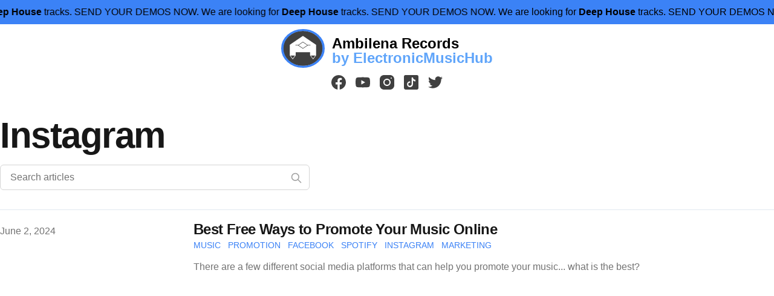

--- FILE ---
content_type: text/html
request_url: https://ambilena.com/tags/instagram
body_size: 9959
content:
<!DOCTYPE html><html lang="en" class="scroll-smooth"><head><meta charSet="utf-8"/><script type="89728721d07dfddeb72457e9-text/javascript">!function(){try {var d=document.documentElement.classList;d.remove('light','dark');var e=localStorage.getItem('theme');d.add('light');if("system"===e||(!e&&false)){var t="(prefers-color-scheme: dark)",m=window.matchMedia(t);m.media!==t||m.matches?d.add('dark'):d.add('light')}else if(e) d.add(e)}catch(e){}}()</script><meta content="width=device-width, initial-scale=1" name="viewport"/><title>instagram - ElectronicMusicHub</title><meta name="robots" content="follow, index"/><meta name="description" content="instagram tags - ElectronicMusicHub"/><meta property="og:url" content="https://ambilena.com/tags/instagram"/><meta property="og:type" content="website"/><meta property="og:site_name" content="Deep House Label - Ambilena Records"/><meta property="og:description" content="instagram tags - ElectronicMusicHub"/><meta property="og:title" content="instagram - ElectronicMusicHub"/><meta property="og:image" content="https://ambilena.com/static/images/ambilena-social-banner.png"/><meta name="twitter:card" content="summary_large_image"/><meta name="twitter:site" content="https://twitter.com/electrohubhq"/><meta name="twitter:title" content="instagram - ElectronicMusicHub"/><meta name="twitter:description" content="instagram tags - ElectronicMusicHub"/><meta name="twitter:image" content="https://ambilena.com/static/images/ambilena-social-banner.png"/><link rel="alternate" type="application/rss+xml" title="instagram tags - ElectronicMusicHub - RSS feed" href="https://ambilena.com/tags/instagram/feed.xml"/><meta name="next-head-count" content="18"/><link rel="apple-touch-icon" sizes="76x76" href="/static/favicons/apple-touch-icon.png"/><link rel="icon" type="image/png" sizes="32x32" href="/static/favicons/favicon-32x32.png"/><link rel="icon" type="image/png" sizes="16x16" href="/static/favicons/favicon-16x16.png"/><link rel="manifest" href="/static/favicons/site.webmanifest"/><link rel="mask-icon" href="/static/favicons/safari-pinned-tab.svg" color="#5bbad5"/><meta name="msapplication-TileColor" content="#000000"/><meta name="theme-color" content="#000000"/><link rel="alternate" type="application/rss+xml" href="/feed.xml"/><link rel="preconnect" href="https://fonts.gstatic.com" crossorigin="anonymous"/><script async="" src="https://pagead2.googlesyndication.com/pagead/js/adsbygoogle.js?client=ca-pub-3903623212264566" crossorigin="anonymous" type="89728721d07dfddeb72457e9-text/javascript"></script><link rel="preconnect" href="https://fonts.gstatic.com" crossorigin /><link rel="preload" href="/_next/static/css/44b9df199bf19c51.css" as="style"/><link rel="stylesheet" href="/_next/static/css/44b9df199bf19c51.css" data-n-g=""/><noscript data-n-css=""></noscript><script defer="" nomodule="" src="/_next/static/chunks/polyfills-5cd94c89d3acac5f.js" type="89728721d07dfddeb72457e9-text/javascript"></script><script defer="" src="/_next/static/chunks/740.46f08a2ecd92287e.js" type="89728721d07dfddeb72457e9-text/javascript"></script><script src="/_next/static/chunks/webpack-6d1e8deab5e7ec25.js" defer="" type="89728721d07dfddeb72457e9-text/javascript"></script><script src="/_next/static/chunks/main-5c64c4989161fc43.js" defer="" type="89728721d07dfddeb72457e9-text/javascript"></script><script src="/_next/static/chunks/pages/_app-7543f2e8466d40fc.js" defer="" type="89728721d07dfddeb72457e9-text/javascript"></script><script src="/_next/static/chunks/664-16cdd2246c6f85b6.js" defer="" type="89728721d07dfddeb72457e9-text/javascript"></script><script src="/_next/static/chunks/219-d923b4060a2bcb10.js" defer="" type="89728721d07dfddeb72457e9-text/javascript"></script><script src="/_next/static/chunks/pages/tags/%5Btag%5D-e9dbd66f16cc675b.js" defer="" type="89728721d07dfddeb72457e9-text/javascript"></script><script src="/_next/static/FCd80csVkrQyiAhFRRGPG/_buildManifest.js" defer="" type="89728721d07dfddeb72457e9-text/javascript"></script><script src="/_next/static/FCd80csVkrQyiAhFRRGPG/_ssgManifest.js" defer="" type="89728721d07dfddeb72457e9-text/javascript"></script><script src="/_next/static/FCd80csVkrQyiAhFRRGPG/_middlewareManifest.js" defer="" type="89728721d07dfddeb72457e9-text/javascript"></script><style data-href="https://fonts.googleapis.com/css2?family=Inter:wght@400;600;700&display=swap">@font-face{font-family:'Inter';font-style:normal;font-weight:400;font-display:swap;src:url(https://fonts.gstatic.com/s/inter/v13/UcCO3FwrK3iLTeHuS_fvQtMwCp50KnMw2boKoduKmMEVuLyfMZs.woff) format('woff')}@font-face{font-family:'Inter';font-style:normal;font-weight:600;font-display:swap;src:url(https://fonts.gstatic.com/s/inter/v13/UcCO3FwrK3iLTeHuS_fvQtMwCp50KnMw2boKoduKmMEVuGKYMZs.woff) format('woff')}@font-face{font-family:'Inter';font-style:normal;font-weight:700;font-display:swap;src:url(https://fonts.gstatic.com/s/inter/v13/UcCO3FwrK3iLTeHuS_fvQtMwCp50KnMw2boKoduKmMEVuFuYMZs.woff) format('woff')}@font-face{font-family:'Inter';font-style:normal;font-weight:400;font-display:swap;src:url(https://fonts.gstatic.com/s/inter/v13/UcC73FwrK3iLTeHuS_fvQtMwCp50KnMa2JL7W0Q5n-wU.woff2) format('woff2');unicode-range:U+0460-052F,U+1C80-1C88,U+20B4,U+2DE0-2DFF,U+A640-A69F,U+FE2E-FE2F}@font-face{font-family:'Inter';font-style:normal;font-weight:400;font-display:swap;src:url(https://fonts.gstatic.com/s/inter/v13/UcC73FwrK3iLTeHuS_fvQtMwCp50KnMa0ZL7W0Q5n-wU.woff2) format('woff2');unicode-range:U+0301,U+0400-045F,U+0490-0491,U+04B0-04B1,U+2116}@font-face{font-family:'Inter';font-style:normal;font-weight:400;font-display:swap;src:url(https://fonts.gstatic.com/s/inter/v13/UcC73FwrK3iLTeHuS_fvQtMwCp50KnMa2ZL7W0Q5n-wU.woff2) format('woff2');unicode-range:U+1F00-1FFF}@font-face{font-family:'Inter';font-style:normal;font-weight:400;font-display:swap;src:url(https://fonts.gstatic.com/s/inter/v13/UcC73FwrK3iLTeHuS_fvQtMwCp50KnMa1pL7W0Q5n-wU.woff2) format('woff2');unicode-range:U+0370-0377,U+037A-037F,U+0384-038A,U+038C,U+038E-03A1,U+03A3-03FF}@font-face{font-family:'Inter';font-style:normal;font-weight:400;font-display:swap;src:url(https://fonts.gstatic.com/s/inter/v13/UcC73FwrK3iLTeHuS_fvQtMwCp50KnMa2pL7W0Q5n-wU.woff2) format('woff2');unicode-range:U+0102-0103,U+0110-0111,U+0128-0129,U+0168-0169,U+01A0-01A1,U+01AF-01B0,U+0300-0301,U+0303-0304,U+0308-0309,U+0323,U+0329,U+1EA0-1EF9,U+20AB}@font-face{font-family:'Inter';font-style:normal;font-weight:400;font-display:swap;src:url(https://fonts.gstatic.com/s/inter/v13/UcC73FwrK3iLTeHuS_fvQtMwCp50KnMa25L7W0Q5n-wU.woff2) format('woff2');unicode-range:U+0100-02AF,U+0304,U+0308,U+0329,U+1E00-1E9F,U+1EF2-1EFF,U+2020,U+20A0-20AB,U+20AD-20C0,U+2113,U+2C60-2C7F,U+A720-A7FF}@font-face{font-family:'Inter';font-style:normal;font-weight:400;font-display:swap;src:url(https://fonts.gstatic.com/s/inter/v13/UcC73FwrK3iLTeHuS_fvQtMwCp50KnMa1ZL7W0Q5nw.woff2) format('woff2');unicode-range:U+0000-00FF,U+0131,U+0152-0153,U+02BB-02BC,U+02C6,U+02DA,U+02DC,U+0304,U+0308,U+0329,U+2000-206F,U+2074,U+20AC,U+2122,U+2191,U+2193,U+2212,U+2215,U+FEFF,U+FFFD}@font-face{font-family:'Inter';font-style:normal;font-weight:600;font-display:swap;src:url(https://fonts.gstatic.com/s/inter/v13/UcC73FwrK3iLTeHuS_fvQtMwCp50KnMa2JL7W0Q5n-wU.woff2) format('woff2');unicode-range:U+0460-052F,U+1C80-1C88,U+20B4,U+2DE0-2DFF,U+A640-A69F,U+FE2E-FE2F}@font-face{font-family:'Inter';font-style:normal;font-weight:600;font-display:swap;src:url(https://fonts.gstatic.com/s/inter/v13/UcC73FwrK3iLTeHuS_fvQtMwCp50KnMa0ZL7W0Q5n-wU.woff2) format('woff2');unicode-range:U+0301,U+0400-045F,U+0490-0491,U+04B0-04B1,U+2116}@font-face{font-family:'Inter';font-style:normal;font-weight:600;font-display:swap;src:url(https://fonts.gstatic.com/s/inter/v13/UcC73FwrK3iLTeHuS_fvQtMwCp50KnMa2ZL7W0Q5n-wU.woff2) format('woff2');unicode-range:U+1F00-1FFF}@font-face{font-family:'Inter';font-style:normal;font-weight:600;font-display:swap;src:url(https://fonts.gstatic.com/s/inter/v13/UcC73FwrK3iLTeHuS_fvQtMwCp50KnMa1pL7W0Q5n-wU.woff2) format('woff2');unicode-range:U+0370-0377,U+037A-037F,U+0384-038A,U+038C,U+038E-03A1,U+03A3-03FF}@font-face{font-family:'Inter';font-style:normal;font-weight:600;font-display:swap;src:url(https://fonts.gstatic.com/s/inter/v13/UcC73FwrK3iLTeHuS_fvQtMwCp50KnMa2pL7W0Q5n-wU.woff2) format('woff2');unicode-range:U+0102-0103,U+0110-0111,U+0128-0129,U+0168-0169,U+01A0-01A1,U+01AF-01B0,U+0300-0301,U+0303-0304,U+0308-0309,U+0323,U+0329,U+1EA0-1EF9,U+20AB}@font-face{font-family:'Inter';font-style:normal;font-weight:600;font-display:swap;src:url(https://fonts.gstatic.com/s/inter/v13/UcC73FwrK3iLTeHuS_fvQtMwCp50KnMa25L7W0Q5n-wU.woff2) format('woff2');unicode-range:U+0100-02AF,U+0304,U+0308,U+0329,U+1E00-1E9F,U+1EF2-1EFF,U+2020,U+20A0-20AB,U+20AD-20C0,U+2113,U+2C60-2C7F,U+A720-A7FF}@font-face{font-family:'Inter';font-style:normal;font-weight:600;font-display:swap;src:url(https://fonts.gstatic.com/s/inter/v13/UcC73FwrK3iLTeHuS_fvQtMwCp50KnMa1ZL7W0Q5nw.woff2) format('woff2');unicode-range:U+0000-00FF,U+0131,U+0152-0153,U+02BB-02BC,U+02C6,U+02DA,U+02DC,U+0304,U+0308,U+0329,U+2000-206F,U+2074,U+20AC,U+2122,U+2191,U+2193,U+2212,U+2215,U+FEFF,U+FFFD}@font-face{font-family:'Inter';font-style:normal;font-weight:700;font-display:swap;src:url(https://fonts.gstatic.com/s/inter/v13/UcC73FwrK3iLTeHuS_fvQtMwCp50KnMa2JL7W0Q5n-wU.woff2) format('woff2');unicode-range:U+0460-052F,U+1C80-1C88,U+20B4,U+2DE0-2DFF,U+A640-A69F,U+FE2E-FE2F}@font-face{font-family:'Inter';font-style:normal;font-weight:700;font-display:swap;src:url(https://fonts.gstatic.com/s/inter/v13/UcC73FwrK3iLTeHuS_fvQtMwCp50KnMa0ZL7W0Q5n-wU.woff2) format('woff2');unicode-range:U+0301,U+0400-045F,U+0490-0491,U+04B0-04B1,U+2116}@font-face{font-family:'Inter';font-style:normal;font-weight:700;font-display:swap;src:url(https://fonts.gstatic.com/s/inter/v13/UcC73FwrK3iLTeHuS_fvQtMwCp50KnMa2ZL7W0Q5n-wU.woff2) format('woff2');unicode-range:U+1F00-1FFF}@font-face{font-family:'Inter';font-style:normal;font-weight:700;font-display:swap;src:url(https://fonts.gstatic.com/s/inter/v13/UcC73FwrK3iLTeHuS_fvQtMwCp50KnMa1pL7W0Q5n-wU.woff2) format('woff2');unicode-range:U+0370-0377,U+037A-037F,U+0384-038A,U+038C,U+038E-03A1,U+03A3-03FF}@font-face{font-family:'Inter';font-style:normal;font-weight:700;font-display:swap;src:url(https://fonts.gstatic.com/s/inter/v13/UcC73FwrK3iLTeHuS_fvQtMwCp50KnMa2pL7W0Q5n-wU.woff2) format('woff2');unicode-range:U+0102-0103,U+0110-0111,U+0128-0129,U+0168-0169,U+01A0-01A1,U+01AF-01B0,U+0300-0301,U+0303-0304,U+0308-0309,U+0323,U+0329,U+1EA0-1EF9,U+20AB}@font-face{font-family:'Inter';font-style:normal;font-weight:700;font-display:swap;src:url(https://fonts.gstatic.com/s/inter/v13/UcC73FwrK3iLTeHuS_fvQtMwCp50KnMa25L7W0Q5n-wU.woff2) format('woff2');unicode-range:U+0100-02AF,U+0304,U+0308,U+0329,U+1E00-1E9F,U+1EF2-1EFF,U+2020,U+20A0-20AB,U+20AD-20C0,U+2113,U+2C60-2C7F,U+A720-A7FF}@font-face{font-family:'Inter';font-style:normal;font-weight:700;font-display:swap;src:url(https://fonts.gstatic.com/s/inter/v13/UcC73FwrK3iLTeHuS_fvQtMwCp50KnMa1ZL7W0Q5nw.woff2) format('woff2');unicode-range:U+0000-00FF,U+0131,U+0152-0153,U+02BB-02BC,U+02C6,U+02DA,U+02DC,U+0304,U+0308,U+0329,U+2000-206F,U+2074,U+20AC,U+2122,U+2191,U+2193,U+2212,U+2215,U+FEFF,U+FFFD}</style></head><body class="antialiased text-black bg-white dark:bg-gray-900 dark:text-white"><div id="__next" data-reactroot=""><style data-emotion="css-global 17k5b95">:host,:root,[data-theme]{--chakra-ring-inset:var(--chakra-empty,/*!*/ /*!*/);--chakra-ring-offset-width:0px;--chakra-ring-offset-color:#fff;--chakra-ring-color:rgba(66, 153, 225, 0.6);--chakra-ring-offset-shadow:0 0 #0000;--chakra-ring-shadow:0 0 #0000;--chakra-space-x-reverse:0;--chakra-space-y-reverse:0;--chakra-colors-transparent:transparent;--chakra-colors-current:currentColor;--chakra-colors-black:#000000;--chakra-colors-white:#FFFFFF;--chakra-colors-whiteAlpha-50:rgba(255, 255, 255, 0.04);--chakra-colors-whiteAlpha-100:rgba(255, 255, 255, 0.06);--chakra-colors-whiteAlpha-200:rgba(255, 255, 255, 0.08);--chakra-colors-whiteAlpha-300:rgba(255, 255, 255, 0.16);--chakra-colors-whiteAlpha-400:rgba(255, 255, 255, 0.24);--chakra-colors-whiteAlpha-500:rgba(255, 255, 255, 0.36);--chakra-colors-whiteAlpha-600:rgba(255, 255, 255, 0.48);--chakra-colors-whiteAlpha-700:rgba(255, 255, 255, 0.64);--chakra-colors-whiteAlpha-800:rgba(255, 255, 255, 0.80);--chakra-colors-whiteAlpha-900:rgba(255, 255, 255, 0.92);--chakra-colors-blackAlpha-50:rgba(0, 0, 0, 0.04);--chakra-colors-blackAlpha-100:rgba(0, 0, 0, 0.06);--chakra-colors-blackAlpha-200:rgba(0, 0, 0, 0.08);--chakra-colors-blackAlpha-300:rgba(0, 0, 0, 0.16);--chakra-colors-blackAlpha-400:rgba(0, 0, 0, 0.24);--chakra-colors-blackAlpha-500:rgba(0, 0, 0, 0.36);--chakra-colors-blackAlpha-600:rgba(0, 0, 0, 0.48);--chakra-colors-blackAlpha-700:rgba(0, 0, 0, 0.64);--chakra-colors-blackAlpha-800:rgba(0, 0, 0, 0.80);--chakra-colors-blackAlpha-900:rgba(0, 0, 0, 0.92);--chakra-colors-gray-50:#F7FAFC;--chakra-colors-gray-100:#EDF2F7;--chakra-colors-gray-200:#E2E8F0;--chakra-colors-gray-300:#CBD5E0;--chakra-colors-gray-400:#A0AEC0;--chakra-colors-gray-500:#718096;--chakra-colors-gray-600:#4A5568;--chakra-colors-gray-700:#2D3748;--chakra-colors-gray-800:#1A202C;--chakra-colors-gray-900:#171923;--chakra-colors-red-50:#FFF5F5;--chakra-colors-red-100:#FED7D7;--chakra-colors-red-200:#FEB2B2;--chakra-colors-red-300:#FC8181;--chakra-colors-red-400:#F56565;--chakra-colors-red-500:#E53E3E;--chakra-colors-red-600:#C53030;--chakra-colors-red-700:#9B2C2C;--chakra-colors-red-800:#822727;--chakra-colors-red-900:#63171B;--chakra-colors-orange-50:#FFFAF0;--chakra-colors-orange-100:#FEEBC8;--chakra-colors-orange-200:#FBD38D;--chakra-colors-orange-300:#F6AD55;--chakra-colors-orange-400:#ED8936;--chakra-colors-orange-500:#DD6B20;--chakra-colors-orange-600:#C05621;--chakra-colors-orange-700:#9C4221;--chakra-colors-orange-800:#7B341E;--chakra-colors-orange-900:#652B19;--chakra-colors-yellow-50:#FFFFF0;--chakra-colors-yellow-100:#FEFCBF;--chakra-colors-yellow-200:#FAF089;--chakra-colors-yellow-300:#F6E05E;--chakra-colors-yellow-400:#ECC94B;--chakra-colors-yellow-500:#D69E2E;--chakra-colors-yellow-600:#B7791F;--chakra-colors-yellow-700:#975A16;--chakra-colors-yellow-800:#744210;--chakra-colors-yellow-900:#5F370E;--chakra-colors-green-50:#F0FFF4;--chakra-colors-green-100:#C6F6D5;--chakra-colors-green-200:#9AE6B4;--chakra-colors-green-300:#68D391;--chakra-colors-green-400:#48BB78;--chakra-colors-green-500:#38A169;--chakra-colors-green-600:#2F855A;--chakra-colors-green-700:#276749;--chakra-colors-green-800:#22543D;--chakra-colors-green-900:#1C4532;--chakra-colors-teal-50:#E6FFFA;--chakra-colors-teal-100:#B2F5EA;--chakra-colors-teal-200:#81E6D9;--chakra-colors-teal-300:#4FD1C5;--chakra-colors-teal-400:#38B2AC;--chakra-colors-teal-500:#319795;--chakra-colors-teal-600:#2C7A7B;--chakra-colors-teal-700:#285E61;--chakra-colors-teal-800:#234E52;--chakra-colors-teal-900:#1D4044;--chakra-colors-blue-50:#ebf8ff;--chakra-colors-blue-100:#bee3f8;--chakra-colors-blue-200:#90cdf4;--chakra-colors-blue-300:#63b3ed;--chakra-colors-blue-400:#4299e1;--chakra-colors-blue-500:#3182ce;--chakra-colors-blue-600:#2b6cb0;--chakra-colors-blue-700:#2c5282;--chakra-colors-blue-800:#2a4365;--chakra-colors-blue-900:#1A365D;--chakra-colors-cyan-50:#EDFDFD;--chakra-colors-cyan-100:#C4F1F9;--chakra-colors-cyan-200:#9DECF9;--chakra-colors-cyan-300:#76E4F7;--chakra-colors-cyan-400:#0BC5EA;--chakra-colors-cyan-500:#00B5D8;--chakra-colors-cyan-600:#00A3C4;--chakra-colors-cyan-700:#0987A0;--chakra-colors-cyan-800:#086F83;--chakra-colors-cyan-900:#065666;--chakra-colors-purple-50:#FAF5FF;--chakra-colors-purple-100:#E9D8FD;--chakra-colors-purple-200:#D6BCFA;--chakra-colors-purple-300:#B794F4;--chakra-colors-purple-400:#9F7AEA;--chakra-colors-purple-500:#805AD5;--chakra-colors-purple-600:#6B46C1;--chakra-colors-purple-700:#553C9A;--chakra-colors-purple-800:#44337A;--chakra-colors-purple-900:#322659;--chakra-colors-pink-50:#FFF5F7;--chakra-colors-pink-100:#FED7E2;--chakra-colors-pink-200:#FBB6CE;--chakra-colors-pink-300:#F687B3;--chakra-colors-pink-400:#ED64A6;--chakra-colors-pink-500:#D53F8C;--chakra-colors-pink-600:#B83280;--chakra-colors-pink-700:#97266D;--chakra-colors-pink-800:#702459;--chakra-colors-pink-900:#521B41;--chakra-colors-linkedin-50:#E8F4F9;--chakra-colors-linkedin-100:#CFEDFB;--chakra-colors-linkedin-200:#9BDAF3;--chakra-colors-linkedin-300:#68C7EC;--chakra-colors-linkedin-400:#34B3E4;--chakra-colors-linkedin-500:#00A0DC;--chakra-colors-linkedin-600:#008CC9;--chakra-colors-linkedin-700:#0077B5;--chakra-colors-linkedin-800:#005E93;--chakra-colors-linkedin-900:#004471;--chakra-colors-facebook-50:#E8F4F9;--chakra-colors-facebook-100:#D9DEE9;--chakra-colors-facebook-200:#B7C2DA;--chakra-colors-facebook-300:#6482C0;--chakra-colors-facebook-400:#4267B2;--chakra-colors-facebook-500:#385898;--chakra-colors-facebook-600:#314E89;--chakra-colors-facebook-700:#29487D;--chakra-colors-facebook-800:#223B67;--chakra-colors-facebook-900:#1E355B;--chakra-colors-messenger-50:#D0E6FF;--chakra-colors-messenger-100:#B9DAFF;--chakra-colors-messenger-200:#A2CDFF;--chakra-colors-messenger-300:#7AB8FF;--chakra-colors-messenger-400:#2E90FF;--chakra-colors-messenger-500:#0078FF;--chakra-colors-messenger-600:#0063D1;--chakra-colors-messenger-700:#0052AC;--chakra-colors-messenger-800:#003C7E;--chakra-colors-messenger-900:#002C5C;--chakra-colors-whatsapp-50:#dffeec;--chakra-colors-whatsapp-100:#b9f5d0;--chakra-colors-whatsapp-200:#90edb3;--chakra-colors-whatsapp-300:#65e495;--chakra-colors-whatsapp-400:#3cdd78;--chakra-colors-whatsapp-500:#22c35e;--chakra-colors-whatsapp-600:#179848;--chakra-colors-whatsapp-700:#0c6c33;--chakra-colors-whatsapp-800:#01421c;--chakra-colors-whatsapp-900:#001803;--chakra-colors-twitter-50:#E5F4FD;--chakra-colors-twitter-100:#C8E9FB;--chakra-colors-twitter-200:#A8DCFA;--chakra-colors-twitter-300:#83CDF7;--chakra-colors-twitter-400:#57BBF5;--chakra-colors-twitter-500:#1DA1F2;--chakra-colors-twitter-600:#1A94DA;--chakra-colors-twitter-700:#1681BF;--chakra-colors-twitter-800:#136B9E;--chakra-colors-twitter-900:#0D4D71;--chakra-colors-telegram-50:#E3F2F9;--chakra-colors-telegram-100:#C5E4F3;--chakra-colors-telegram-200:#A2D4EC;--chakra-colors-telegram-300:#7AC1E4;--chakra-colors-telegram-400:#47A9DA;--chakra-colors-telegram-500:#0088CC;--chakra-colors-telegram-600:#007AB8;--chakra-colors-telegram-700:#006BA1;--chakra-colors-telegram-800:#005885;--chakra-colors-telegram-900:#003F5E;--chakra-borders-none:0;--chakra-borders-1px:1px solid;--chakra-borders-2px:2px solid;--chakra-borders-4px:4px solid;--chakra-borders-8px:8px solid;--chakra-fonts-heading:-apple-system,BlinkMacSystemFont,"Segoe UI",Helvetica,Arial,sans-serif,"Apple Color Emoji","Segoe UI Emoji","Segoe UI Symbol";--chakra-fonts-body:-apple-system,BlinkMacSystemFont,"Segoe UI",Helvetica,Arial,sans-serif,"Apple Color Emoji","Segoe UI Emoji","Segoe UI Symbol";--chakra-fonts-mono:SFMono-Regular,Menlo,Monaco,Consolas,"Liberation Mono","Courier New",monospace;--chakra-fontSizes-xs:0.75rem;--chakra-fontSizes-sm:0.875rem;--chakra-fontSizes-md:1rem;--chakra-fontSizes-lg:1.125rem;--chakra-fontSizes-xl:1.25rem;--chakra-fontSizes-2xl:1.5rem;--chakra-fontSizes-3xl:1.875rem;--chakra-fontSizes-4xl:2.25rem;--chakra-fontSizes-5xl:3rem;--chakra-fontSizes-6xl:3.75rem;--chakra-fontSizes-7xl:4.5rem;--chakra-fontSizes-8xl:6rem;--chakra-fontSizes-9xl:8rem;--chakra-fontWeights-hairline:100;--chakra-fontWeights-thin:200;--chakra-fontWeights-light:300;--chakra-fontWeights-normal:400;--chakra-fontWeights-medium:500;--chakra-fontWeights-semibold:600;--chakra-fontWeights-bold:700;--chakra-fontWeights-extrabold:800;--chakra-fontWeights-black:900;--chakra-letterSpacings-tighter:-0.05em;--chakra-letterSpacings-tight:-0.025em;--chakra-letterSpacings-normal:0;--chakra-letterSpacings-wide:0.025em;--chakra-letterSpacings-wider:0.05em;--chakra-letterSpacings-widest:0.1em;--chakra-lineHeights-3:.75rem;--chakra-lineHeights-4:1rem;--chakra-lineHeights-5:1.25rem;--chakra-lineHeights-6:1.5rem;--chakra-lineHeights-7:1.75rem;--chakra-lineHeights-8:2rem;--chakra-lineHeights-9:2.25rem;--chakra-lineHeights-10:2.5rem;--chakra-lineHeights-normal:normal;--chakra-lineHeights-none:1;--chakra-lineHeights-shorter:1.25;--chakra-lineHeights-short:1.375;--chakra-lineHeights-base:1.5;--chakra-lineHeights-tall:1.625;--chakra-lineHeights-taller:2;--chakra-radii-none:0;--chakra-radii-sm:0.125rem;--chakra-radii-base:0.25rem;--chakra-radii-md:0.375rem;--chakra-radii-lg:0.5rem;--chakra-radii-xl:0.75rem;--chakra-radii-2xl:1rem;--chakra-radii-3xl:1.5rem;--chakra-radii-full:9999px;--chakra-space-1:0.25rem;--chakra-space-2:0.5rem;--chakra-space-3:0.75rem;--chakra-space-4:1rem;--chakra-space-5:1.25rem;--chakra-space-6:1.5rem;--chakra-space-7:1.75rem;--chakra-space-8:2rem;--chakra-space-9:2.25rem;--chakra-space-10:2.5rem;--chakra-space-12:3rem;--chakra-space-14:3.5rem;--chakra-space-16:4rem;--chakra-space-20:5rem;--chakra-space-24:6rem;--chakra-space-28:7rem;--chakra-space-32:8rem;--chakra-space-36:9rem;--chakra-space-40:10rem;--chakra-space-44:11rem;--chakra-space-48:12rem;--chakra-space-52:13rem;--chakra-space-56:14rem;--chakra-space-60:15rem;--chakra-space-64:16rem;--chakra-space-72:18rem;--chakra-space-80:20rem;--chakra-space-96:24rem;--chakra-space-px:1px;--chakra-space-0-5:0.125rem;--chakra-space-1-5:0.375rem;--chakra-space-2-5:0.625rem;--chakra-space-3-5:0.875rem;--chakra-shadows-xs:0 0 0 1px rgba(0, 0, 0, 0.05);--chakra-shadows-sm:0 1px 2px 0 rgba(0, 0, 0, 0.05);--chakra-shadows-base:0 1px 3px 0 rgba(0, 0, 0, 0.1),0 1px 2px 0 rgba(0, 0, 0, 0.06);--chakra-shadows-md:0 4px 6px -1px rgba(0, 0, 0, 0.1),0 2px 4px -1px rgba(0, 0, 0, 0.06);--chakra-shadows-lg:0 10px 15px -3px rgba(0, 0, 0, 0.1),0 4px 6px -2px rgba(0, 0, 0, 0.05);--chakra-shadows-xl:0 20px 25px -5px rgba(0, 0, 0, 0.1),0 10px 10px -5px rgba(0, 0, 0, 0.04);--chakra-shadows-2xl:0 25px 50px -12px rgba(0, 0, 0, 0.25);--chakra-shadows-outline:0 0 0 3px rgba(66, 153, 225, 0.6);--chakra-shadows-inner:inset 0 2px 4px 0 rgba(0,0,0,0.06);--chakra-shadows-none:none;--chakra-shadows-dark-lg:rgba(0, 0, 0, 0.1) 0px 0px 0px 1px,rgba(0, 0, 0, 0.2) 0px 5px 10px,rgba(0, 0, 0, 0.4) 0px 15px 40px;--chakra-sizes-1:0.25rem;--chakra-sizes-2:0.5rem;--chakra-sizes-3:0.75rem;--chakra-sizes-4:1rem;--chakra-sizes-5:1.25rem;--chakra-sizes-6:1.5rem;--chakra-sizes-7:1.75rem;--chakra-sizes-8:2rem;--chakra-sizes-9:2.25rem;--chakra-sizes-10:2.5rem;--chakra-sizes-12:3rem;--chakra-sizes-14:3.5rem;--chakra-sizes-16:4rem;--chakra-sizes-20:5rem;--chakra-sizes-24:6rem;--chakra-sizes-28:7rem;--chakra-sizes-32:8rem;--chakra-sizes-36:9rem;--chakra-sizes-40:10rem;--chakra-sizes-44:11rem;--chakra-sizes-48:12rem;--chakra-sizes-52:13rem;--chakra-sizes-56:14rem;--chakra-sizes-60:15rem;--chakra-sizes-64:16rem;--chakra-sizes-72:18rem;--chakra-sizes-80:20rem;--chakra-sizes-96:24rem;--chakra-sizes-px:1px;--chakra-sizes-0-5:0.125rem;--chakra-sizes-1-5:0.375rem;--chakra-sizes-2-5:0.625rem;--chakra-sizes-3-5:0.875rem;--chakra-sizes-max:max-content;--chakra-sizes-min:min-content;--chakra-sizes-full:100%;--chakra-sizes-3xs:14rem;--chakra-sizes-2xs:16rem;--chakra-sizes-xs:20rem;--chakra-sizes-sm:24rem;--chakra-sizes-md:28rem;--chakra-sizes-lg:32rem;--chakra-sizes-xl:36rem;--chakra-sizes-2xl:42rem;--chakra-sizes-3xl:48rem;--chakra-sizes-4xl:56rem;--chakra-sizes-5xl:64rem;--chakra-sizes-6xl:72rem;--chakra-sizes-7xl:80rem;--chakra-sizes-8xl:90rem;--chakra-sizes-container-sm:640px;--chakra-sizes-container-md:768px;--chakra-sizes-container-lg:1024px;--chakra-sizes-container-xl:1280px;--chakra-zIndices-hide:-1;--chakra-zIndices-auto:auto;--chakra-zIndices-base:0;--chakra-zIndices-docked:10;--chakra-zIndices-dropdown:1000;--chakra-zIndices-sticky:1100;--chakra-zIndices-banner:1200;--chakra-zIndices-overlay:1300;--chakra-zIndices-modal:1400;--chakra-zIndices-popover:1500;--chakra-zIndices-skipLink:1600;--chakra-zIndices-toast:1700;--chakra-zIndices-tooltip:1800;--chakra-transition-property-common:background-color,border-color,color,fill,stroke,opacity,box-shadow,transform;--chakra-transition-property-colors:background-color,border-color,color,fill,stroke;--chakra-transition-property-dimensions:width,height;--chakra-transition-property-position:left,right,top,bottom;--chakra-transition-property-background:background-color,background-image,background-position;--chakra-transition-easing-ease-in:cubic-bezier(0.4, 0, 1, 1);--chakra-transition-easing-ease-out:cubic-bezier(0, 0, 0.2, 1);--chakra-transition-easing-ease-in-out:cubic-bezier(0.4, 0, 0.2, 1);--chakra-transition-duration-ultra-fast:50ms;--chakra-transition-duration-faster:100ms;--chakra-transition-duration-fast:150ms;--chakra-transition-duration-normal:200ms;--chakra-transition-duration-slow:300ms;--chakra-transition-duration-slower:400ms;--chakra-transition-duration-ultra-slow:500ms;--chakra-blur-none:0;--chakra-blur-sm:4px;--chakra-blur-base:8px;--chakra-blur-md:12px;--chakra-blur-lg:16px;--chakra-blur-xl:24px;--chakra-blur-2xl:40px;--chakra-blur-3xl:64px;}</style><style data-emotion="css-global 1jqlf9g">html{line-height:1.5;-webkit-text-size-adjust:100%;font-family:system-ui,sans-serif;-webkit-font-smoothing:antialiased;text-rendering:optimizeLegibility;-moz-osx-font-smoothing:grayscale;touch-action:manipulation;}body{position:relative;min-height:100%;font-feature-settings:'kern';}*,*::before,*::after{border-width:0;border-style:solid;box-sizing:border-box;}main{display:block;}hr{border-top-width:1px;box-sizing:content-box;height:0;overflow:visible;}pre,code,kbd,samp{font-family:SFMono-Regular,Menlo,Monaco,Consolas,monospace;font-size:1em;}a{background-color:transparent;color:inherit;-webkit-text-decoration:inherit;text-decoration:inherit;}abbr[title]{border-bottom:none;-webkit-text-decoration:underline;text-decoration:underline;-webkit-text-decoration:underline dotted;-webkit-text-decoration:underline dotted;text-decoration:underline dotted;}b,strong{font-weight:bold;}small{font-size:80%;}sub,sup{font-size:75%;line-height:0;position:relative;vertical-align:baseline;}sub{bottom:-0.25em;}sup{top:-0.5em;}img{border-style:none;}button,input,optgroup,select,textarea{font-family:inherit;font-size:100%;line-height:1.15;margin:0;}button,input{overflow:visible;}button,select{text-transform:none;}button::-moz-focus-inner,[type="button"]::-moz-focus-inner,[type="reset"]::-moz-focus-inner,[type="submit"]::-moz-focus-inner{border-style:none;padding:0;}fieldset{padding:0.35em 0.75em 0.625em;}legend{box-sizing:border-box;color:inherit;display:table;max-width:100%;padding:0;white-space:normal;}progress{vertical-align:baseline;}textarea{overflow:auto;}[type="checkbox"],[type="radio"]{box-sizing:border-box;padding:0;}[type="number"]::-webkit-inner-spin-button,[type="number"]::-webkit-outer-spin-button{-webkit-appearance:none!important;}input[type="number"]{-moz-appearance:textfield;}[type="search"]{-webkit-appearance:textfield;outline-offset:-2px;}[type="search"]::-webkit-search-decoration{-webkit-appearance:none!important;}::-webkit-file-upload-button{-webkit-appearance:button;font:inherit;}details{display:block;}summary{display:-webkit-box;display:-webkit-list-item;display:-ms-list-itembox;display:list-item;}template{display:none;}[hidden]{display:none!important;}body,blockquote,dl,dd,h1,h2,h3,h4,h5,h6,hr,figure,p,pre{margin:0;}button{background:transparent;padding:0;}fieldset{margin:0;padding:0;}ol,ul{margin:0;padding:0;}textarea{resize:vertical;}button,[role="button"]{cursor:pointer;}button::-moz-focus-inner{border:0!important;}table{border-collapse:collapse;}h1,h2,h3,h4,h5,h6{font-size:inherit;font-weight:inherit;}button,input,optgroup,select,textarea{padding:0;line-height:inherit;color:inherit;}img,svg,video,canvas,audio,iframe,embed,object{display:block;}img,video{max-width:100%;height:auto;}[data-js-focus-visible] :focus:not([data-focus-visible-added]){outline:none;box-shadow:none;}select::-ms-expand{display:none;}</style><style data-emotion="css-global 1baqkrf">body{font-family:var(--chakra-fonts-body);color:var(--chakra-colors-gray-800);background:var(--chakra-colors-white);transition-property:background-color;transition-duration:var(--chakra-transition-duration-normal);line-height:var(--chakra-lineHeights-base);}*::-webkit-input-placeholder{color:var(--chakra-colors-gray-400);}*::-moz-placeholder{color:var(--chakra-colors-gray-400);}*:-ms-input-placeholder{color:var(--chakra-colors-gray-400);}*::placeholder{color:var(--chakra-colors-gray-400);}*,*::before,::after{border-color:var(--chakra-colors-gray-200);word-wrap:break-word;}</style><div class="headliner-announcement bg-primary-500"><div class="headliner-announcement-items"><p class="headliner-announcement-items__item">We are looking for <b>Deep House</b> tracks. SEND YOUR DEMOS NOW. </p><p class="headliner-announcement-items__item">We are looking for <b>Deep House</b> tracks. SEND YOUR DEMOS NOW. </p><p class="headliner-announcement-items__item">We are looking for <b>Deep House</b> tracks. SEND YOUR DEMOS NOW. </p><p class="headliner-announcement-items__item">We are looking for <b>Deep House</b> tracks. SEND YOUR DEMOS NOW. </p><p class="headliner-announcement-items__item">We are looking for <b>Deep House</b> tracks. SEND YOUR DEMOS NOW. </p></div></div><div class="py-4 px-5 mx-auto pt-12"><header class="flex items-center justify-center"><div><a aria-label="Ambilena Records Home" href="/"><div class="flex items-center justify-between mb-3"><div class="mr-3"><svg xml:space="preserve" width="71.486" height="63.783" xmlns:xlink="http://www.w3.org/1999/xlink" xmlns="http://www.w3.org/2000/svg" class="fill-current text-gray-700 dark:text-gray-200 hover:text-primary-500 dark:hover:text-primary-400"><defs><linearGradient id="logo_svg__a"><stop style="stop-color:#3b82f6;stop-opacity:1" offset="0"></stop><stop style="stop-color:#3b82f6;stop-opacity:1" offset="1"></stop></linearGradient><linearGradient xlink:href="#logo_svg__a" id="logo_svg__b" x1="633.852" y1="1776.781" x2="1779.91" y2="742.917" gradientUnits="userSpaceOnUse"></linearGradient></defs><g transform="matrix(.04587 0 0 .04067 -19.529 -20.137)"><path d="M1468.541 1141.294h-91.6l-167.7-128.5c-3.2-2.5-7.6-2.5-10.8 0l-167.6 128.5h-91.3c-4.9 0-8.8 4-8.8 8.8 0 4.8 4 8.8 8.8 8.8h91.3l167.7 128.5c1.6 1.2 3.5 1.8 5.4 1.8 1.9 0 3.8-.6 5.4-1.8l167.6-128.4h91.6c4.9 0 8.8-4 8.8-8.8 0-4.8-3.9-8.9-8.8-8.9zm-264.6 128.1-155.6-119.3 155.6-119.2 155.5 119.2zm-444.9 298.4h161.5l-80.8 121.8zm809 121.8 80.8-121.8h-161.6zm344.6-411.4c0 391.4-317.3 708.8-708.8 708.8-391.5 0-708.6-317.4-708.6-708.8s317.3-708.7 708.7-708.7c391.4 0 708.7 317.3 708.7 708.7zm-238.5-141.7c0-2.8-1.3-5.3-3.5-7l-461.4-353.7c-3.1-2.4-7.6-2.4-10.7 0l-461.4 353.7c-2.2 1.7-3.5 4.2-3.5 7v422.7c0 .2.1.4.1.6.1.5.2 1.1.3 1.6.1.2.1.4.2.5.2.7.5 1.3.9 1.8v.1l97.2 146.5c1.6 2.5 4.4 4 7.4 4s5.8-1.5 7.4-4l97.2-146.5v-.1c.4-.6.7-1.2.9-1.8.1-.2.1-.4.2-.6.2-.5.2-1.1.3-1.6 0-.2 0-.4.1-.6v-127.7h516.1v127.7c0 .2 0 .4.1.6 0 .5.1 1.1.3 1.6.1.2.1.4.2.5.2.7.5 1.3.9 1.8 0 0 0 .1.1.1l97.2 146.5c1.7 2.5 4.4 4 7.4 4s5.7-1.5 7.4-4l97.2-146.5v-.1c.4-.6.7-1.2.9-1.8.1-.2.1-.4.2-.6.2-.5.2-1.1.3-1.6 0-.2.1-.4.1-.6v-422.5z"></path><ellipse style="opacity:1;fill:none;stroke:url(#logo_svg__b);stroke-width:79.8074;stroke-dasharray:none;stroke-opacity:1" ry="744.156" rx="739.285" cy="1279.131" cx="1204.914"></ellipse></g></svg></div><div><div class="h-6 text-2xl font-semibold">Ambilena Records</div><div class="h-6 text-2xl font-semibold text-primary-400">by ElectronicMusicHub</div></div></div></a></div></header><div class="flex items-center justify-center mb-2"><div class="flex space-x-4"><a class="text-sm text-gray-500 transition hover:text-gray-600" target="_blank" rel="noopener noreferrer" href="https://www.facebook.com/electronicmusichubhq"><span class="sr-only">facebook</span><svg xmlns="http://www.w3.org/2000/svg" viewBox="0 0 24 24" class="fill-current text-gray-700 dark:text-gray-200 hover:text-blue-500 dark:hover:text-blue-400 h-6 w-6"><path d="M24 12.073c0-6.627-5.373-12-12-12s-12 5.373-12 12c0 5.99 4.388 10.954 10.125 11.854v-8.385H7.078v-3.47h3.047V9.43c0-3.007 1.792-4.669 4.533-4.669 1.312 0 2.686.235 2.686.235v2.953H15.83c-1.491 0-1.956.925-1.956 1.874v2.25h3.328l-.532 3.47h-2.796v8.385C19.612 23.027 24 18.062 24 12.073z"></path></svg></a><a class="text-sm text-gray-500 transition hover:text-gray-600" target="_blank" rel="noopener noreferrer" href="https://www.youtube.com/@ElectronicMusicHubHQ"><span class="sr-only">youtube</span><svg xmlns="http://www.w3.org/2000/svg" viewBox="0 0 24 24" class="fill-current text-gray-700 dark:text-gray-200 hover:text-blue-500 dark:hover:text-blue-400 h-6 w-6"><path d="M23.499 6.203a3.008 3.008 0 0 0-2.089-2.089c-1.87-.501-9.4-.501-9.4-.501s-7.509-.01-9.399.501a3.008 3.008 0 0 0-2.088 2.09A31.258 31.26 0 0 0 0 12.01a31.258 31.26 0 0 0 .523 5.785 3.008 3.008 0 0 0 2.088 2.089c1.869.502 9.4.502 9.4.502s7.508 0 9.399-.502a3.008 3.008 0 0 0 2.089-2.09 31.258 31.26 0 0 0 .5-5.784 31.258 31.26 0 0 0-.5-5.808zm-13.891 9.4V8.407l6.266 3.604z"></path></svg></a><a class="text-sm text-gray-500 transition hover:text-gray-600" target="_blank" rel="noopener noreferrer" href="https://instagram.com/electronicmusichubhq"><span class="sr-only">instagram</span><svg xmlns="http://www.w3.org/2000/svg" width="24" height="24" class="fill-current text-gray-700 dark:text-gray-200 hover:text-blue-500 dark:hover:text-blue-400 h-6 w-6"><path d="M6.998 0C3.139 0 0 3.142 0 7.002v10C0 20.861 3.142 24 7.002 24h10C20.861 24 24 20.858 24 16.998v-10C24 3.139 20.858 0 16.998 0ZM19 4a1 1 0 1 1 0 2 1 1 0 0 1 0-2zm-7 2c3.309 0 6 2.691 6 6s-2.691 6-6 6-6-2.691-6-6 2.691-6 6-6Zm0 2a4 4 0 0 0-4 4 4 4 0 0 0 4 4 4 4 0 0 0 4-4 4 4 0 0 0-4-4z"></path></svg></a><a class="text-sm text-gray-500 transition hover:text-gray-600" target="_blank" rel="noopener noreferrer" href="https://tiktok.com/@electronicmusichubhq"><span class="sr-only">tiktok</span><svg xmlns="http://www.w3.org/2000/svg" viewBox="4 4 0.403 0.403" width="24" height="24" class="fill-current text-gray-700 dark:text-gray-200 hover:text-blue-500 dark:hover:text-blue-400 h-6 w-6"><path d="M4.355 4h-.307A.048.048 0 0 0 4 4.048v.307c0 .027.022.048.048.048h.307a.048.048 0 0 0 .048-.048v-.307A.048.048 0 0 0 4.355 4m-.038.176a.072.072 0 0 1-.007 0 .072.072 0 0 1-.06-.032v.11a.082.082 0 1 1-.082-.081h.005v.04h-.005a.042.042 0 1 0 0 .083c.023 0 .044-.018.044-.041v-.188h.039a.072.072 0 0 0 .066.064v.045" style="stroke-width:0.0096"></path></svg></a><a class="text-sm text-gray-500 transition hover:text-gray-600" target="_blank" rel="noopener noreferrer" href="https://twitter.com/electrohubhq"><span class="sr-only">twitter</span><svg xmlns="http://www.w3.org/2000/svg" viewBox="0 0 24 24" class="fill-current text-gray-700 dark:text-gray-200 hover:text-blue-500 dark:hover:text-blue-400 h-6 w-6"><path d="M23.953 4.57a10 10 0 0 1-2.825.775 4.958 4.958 0 0 0 2.163-2.723c-.951.555-2.005.959-3.127 1.184a4.92 4.92 0 0 0-8.384 4.482C7.69 8.095 4.067 6.13 1.64 3.162a4.822 4.822 0 0 0-.666 2.475c0 1.71.87 3.213 2.188 4.096a4.904 4.904 0 0 1-2.228-.616v.06a4.923 4.923 0 0 0 3.946 4.827 4.996 4.996 0 0 1-2.212.085 4.936 4.936 0 0 0 4.604 3.417 9.867 9.867 0 0 1-6.102 2.105c-.39 0-.779-.023-1.17-.067a13.995 13.995 0 0 0 7.557 2.209c9.053 0 13.998-7.496 13.998-13.985 0-.21 0-.42-.015-.63A9.935 9.935 0 0 0 24 4.59z"></path></svg></a></div></div></div><div class="max-w-3xl px-4 mx-auto sm:px-6 xl:max-w-7xl xl:px-0"><div class="flex flex-col justify-between h-screen"><main class="mb-auto"><div class="divide-y"><div class="pt-6 pb-8 space-y-2 md:space-y-5"><h1 class="text-3xl font-extrabold leading-9 tracking-tight text-gray-900 dark:text-gray-100 sm:text-4xl sm:leading-10 md:text-6xl md:leading-14">Instagram</h1><div class="relative max-w-lg"><input type="text" aria-label="Search articles" placeholder="Search articles" class="block w-full px-4 py-2 text-gray-900 bg-white border border-gray-300 rounded-md dark:border-gray-900 focus:ring-primary-500 focus:border-primary-500 dark:bg-gray-800 dark:text-gray-100"/><svg class="absolute w-5 h-5 text-gray-400 right-3 top-3 dark:text-gray-300" xmlns="http://www.w3.org/2000/svg" fill="none" viewBox="0 0 24 24" stroke="currentColor"><path stroke-linecap="round" stroke-linejoin="round" stroke-width="2" d="M21 21l-6-6m2-5a7 7 0 11-14 0 7 7 0 0114 0z"></path></svg></div></div><ul><li class="py-4"><article class="space-y-2 xl:grid xl:grid-cols-4 xl:space-y-0 xl:items-baseline"><dl><dt class="sr-only">Published on</dt><dd class="text-base font-medium leading-6 text-gray-500 dark:text-gray-400"><time dateTime="2024-06-02T00:00:00.000Z">June 2, 2024</time></dd></dl><div class="space-y-3 xl:col-span-3"><div><h3 class="text-2xl font-bold leading-8 tracking-tight"><a class="text-gray-900 dark:text-gray-100" href="/blog/best-free-ways-to-promote-your-music-online">Best Free Ways to Promote Your Music Online</a></h3><div class="flex flex-wrap"><a class="mr-3 text-sm font-medium uppercase text-primary-500 hover:text-primary-600 dark:hover:text-primary-400" href="/tags/music">music</a><a class="mr-3 text-sm font-medium uppercase text-primary-500 hover:text-primary-600 dark:hover:text-primary-400" href="/tags/promotion">promotion</a><a class="mr-3 text-sm font-medium uppercase text-primary-500 hover:text-primary-600 dark:hover:text-primary-400" href="/tags/facebook">facebook</a><a class="mr-3 text-sm font-medium uppercase text-primary-500 hover:text-primary-600 dark:hover:text-primary-400" href="/tags/spotify">spotify</a><a class="mr-3 text-sm font-medium uppercase text-primary-500 hover:text-primary-600 dark:hover:text-primary-400" href="/tags/instagram">instagram</a><a class="mr-3 text-sm font-medium uppercase text-primary-500 hover:text-primary-600 dark:hover:text-primary-400" href="/tags/marketing">marketing</a></div></div><div class="prose text-gray-500 max-w-none dark:text-gray-400">There are a few different social media platforms that can help you promote your music... what is the best?</div></div></article></li></ul></div></main><footer><div class="flex flex-col items-center mt-16"><div class="flex mb-3 space-x-4"><a class="text-sm text-gray-500 transition hover:text-gray-600" target="_blank" rel="noopener noreferrer" href="/cdn-cgi/l/email-protection#4e2d21203a2f2d3a0e2b222b2d3a3c2120272d233b3d272d263b2c602d2123"><span class="sr-only">mail</span><svg xmlns="http://www.w3.org/2000/svg" viewBox="0 0 20 20" class="fill-current text-gray-700 dark:text-gray-200 hover:text-blue-500 dark:hover:text-blue-400 h-6 w-6"><path d="M2.003 5.884 10 9.882l7.997-3.998A2 2 0 0 0 16 4H4a2 2 0 0 0-1.997 1.884z"></path><path d="m18 8.118-8 4-8-4V14a2 2 0 0 0 2 2h12a2 2 0 0 0 2-2V8.118z"></path></svg></a><a class="text-sm text-gray-500 transition hover:text-gray-600" target="_blank" rel="noopener noreferrer" href="https://www.facebook.com/electronicmusichubhq"><span class="sr-only">facebook</span><svg xmlns="http://www.w3.org/2000/svg" viewBox="0 0 24 24" class="fill-current text-gray-700 dark:text-gray-200 hover:text-blue-500 dark:hover:text-blue-400 h-6 w-6"><path d="M24 12.073c0-6.627-5.373-12-12-12s-12 5.373-12 12c0 5.99 4.388 10.954 10.125 11.854v-8.385H7.078v-3.47h3.047V9.43c0-3.007 1.792-4.669 4.533-4.669 1.312 0 2.686.235 2.686.235v2.953H15.83c-1.491 0-1.956.925-1.956 1.874v2.25h3.328l-.532 3.47h-2.796v8.385C19.612 23.027 24 18.062 24 12.073z"></path></svg></a><a class="text-sm text-gray-500 transition hover:text-gray-600" target="_blank" rel="noopener noreferrer" href="https://www.youtube.com/@ElectronicMusicHubHQ"><span class="sr-only">youtube</span><svg xmlns="http://www.w3.org/2000/svg" viewBox="0 0 24 24" class="fill-current text-gray-700 dark:text-gray-200 hover:text-blue-500 dark:hover:text-blue-400 h-6 w-6"><path d="M23.499 6.203a3.008 3.008 0 0 0-2.089-2.089c-1.87-.501-9.4-.501-9.4-.501s-7.509-.01-9.399.501a3.008 3.008 0 0 0-2.088 2.09A31.258 31.26 0 0 0 0 12.01a31.258 31.26 0 0 0 .523 5.785 3.008 3.008 0 0 0 2.088 2.089c1.869.502 9.4.502 9.4.502s7.508 0 9.399-.502a3.008 3.008 0 0 0 2.089-2.09 31.258 31.26 0 0 0 .5-5.784 31.258 31.26 0 0 0-.5-5.808zm-13.891 9.4V8.407l6.266 3.604z"></path></svg></a><a class="text-sm text-gray-500 transition hover:text-gray-600" target="_blank" rel="noopener noreferrer" href="https://instagram.com/electronicmusichubhq"><span class="sr-only">instagram</span><svg xmlns="http://www.w3.org/2000/svg" width="24" height="24" class="fill-current text-gray-700 dark:text-gray-200 hover:text-blue-500 dark:hover:text-blue-400 h-6 w-6"><path d="M6.998 0C3.139 0 0 3.142 0 7.002v10C0 20.861 3.142 24 7.002 24h10C20.861 24 24 20.858 24 16.998v-10C24 3.139 20.858 0 16.998 0ZM19 4a1 1 0 1 1 0 2 1 1 0 0 1 0-2zm-7 2c3.309 0 6 2.691 6 6s-2.691 6-6 6-6-2.691-6-6 2.691-6 6-6Zm0 2a4 4 0 0 0-4 4 4 4 0 0 0 4 4 4 4 0 0 0 4-4 4 4 0 0 0-4-4z"></path></svg></a><a class="text-sm text-gray-500 transition hover:text-gray-600" target="_blank" rel="noopener noreferrer" href="https://tiktok.com/@electronicmusichubhq"><span class="sr-only">tiktok</span><svg xmlns="http://www.w3.org/2000/svg" viewBox="4 4 0.403 0.403" width="24" height="24" class="fill-current text-gray-700 dark:text-gray-200 hover:text-blue-500 dark:hover:text-blue-400 h-6 w-6"><path d="M4.355 4h-.307A.048.048 0 0 0 4 4.048v.307c0 .027.022.048.048.048h.307a.048.048 0 0 0 .048-.048v-.307A.048.048 0 0 0 4.355 4m-.038.176a.072.072 0 0 1-.007 0 .072.072 0 0 1-.06-.032v.11a.082.082 0 1 1-.082-.081h.005v.04h-.005a.042.042 0 1 0 0 .083c.023 0 .044-.018.044-.041v-.188h.039a.072.072 0 0 0 .066.064v.045" style="stroke-width:0.0096"></path></svg></a><a class="text-sm text-gray-500 transition hover:text-gray-600" target="_blank" rel="noopener noreferrer" href="https://twitter.com/electrohubhq"><span class="sr-only">twitter</span><svg xmlns="http://www.w3.org/2000/svg" viewBox="0 0 24 24" class="fill-current text-gray-700 dark:text-gray-200 hover:text-blue-500 dark:hover:text-blue-400 h-6 w-6"><path d="M23.953 4.57a10 10 0 0 1-2.825.775 4.958 4.958 0 0 0 2.163-2.723c-.951.555-2.005.959-3.127 1.184a4.92 4.92 0 0 0-8.384 4.482C7.69 8.095 4.067 6.13 1.64 3.162a4.822 4.822 0 0 0-.666 2.475c0 1.71.87 3.213 2.188 4.096a4.904 4.904 0 0 1-2.228-.616v.06a4.923 4.923 0 0 0 3.946 4.827 4.996 4.996 0 0 1-2.212.085 4.936 4.936 0 0 0 4.604 3.417 9.867 9.867 0 0 1-6.102 2.105c-.39 0-.779-.023-1.17-.067a13.995 13.995 0 0 0 7.557 2.209c9.053 0 13.998-7.496 13.998-13.985 0-.21 0-.42-.015-.63A9.935 9.935 0 0 0 24 4.59z"></path></svg></a></div><div class="flex mb-2 space-x-2 text-sm text-gray-500 dark:text-gray-400"><p>Tags:</p><a class="text-primary-500 dark:text-primary-600" href="/tags">Blog</a></div><div class="flex mb-2 space-x-2 text-sm text-gray-500 dark:text-gray-400"><a class="text-primary-500 dark:text-primary-600" href="/privacy-policy">Privacy Policy</a></div><div class="flex mb-2 space-x-2 text-sm text-gray-500 dark:text-gray-400"><a target="_blank" rel="noopener noreferrer" href="https://ambilena.com">Ambilena Records</a><div>© 2024</div><div> All rights reserved. </div></div><div class="flex mb-2 space-x-2 text-sm"><a target="_blank" rel="noopener noreferrer" href="https://electronicmusichub.com" class="text-primary-500 dark:text-primary-600">Imprint by ElectronicMusicHub</a></div></div></footer></div></div><span></span></div><script data-cfasync="false" src="/cdn-cgi/scripts/5c5dd728/cloudflare-static/email-decode.min.js"></script><script id="__NEXT_DATA__" type="application/json">{"props":{"pageProps":{"posts":[{"title":"Best Free Ways to Promote Your Music Online","date":"2024-06-02T00:00:00.000Z","tags":["music","promotion","facebook","spotify","instagram","marketing"],"draft":false,"images":["/ambilena/blog/preview-image/promote-music_bztdo3.png"],"summary":"There are a few different social media platforms that can help you promote your music... what is the best?","slug":"best-free-ways-to-promote-your-music-online"}],"tag":"instagram"},"__N_SSG":true},"page":"/tags/[tag]","query":{"tag":"instagram"},"buildId":"FCd80csVkrQyiAhFRRGPG","isFallback":false,"dynamicIds":[9008,740],"gsp":true,"scriptLoader":[]}</script><script src="/cdn-cgi/scripts/7d0fa10a/cloudflare-static/rocket-loader.min.js" data-cf-settings="89728721d07dfddeb72457e9-|49" defer></script><script defer src="https://static.cloudflareinsights.com/beacon.min.js/vcd15cbe7772f49c399c6a5babf22c1241717689176015" integrity="sha512-ZpsOmlRQV6y907TI0dKBHq9Md29nnaEIPlkf84rnaERnq6zvWvPUqr2ft8M1aS28oN72PdrCzSjY4U6VaAw1EQ==" data-cf-beacon='{"version":"2024.11.0","token":"7af5485a1c8543038ecf5e3884306409","r":1,"server_timing":{"name":{"cfCacheStatus":true,"cfEdge":true,"cfExtPri":true,"cfL4":true,"cfOrigin":true,"cfSpeedBrain":true},"location_startswith":null}}' crossorigin="anonymous"></script>
</body></html>

--- FILE ---
content_type: text/html; charset=utf-8
request_url: https://www.google.com/recaptcha/api2/aframe
body_size: 267
content:
<!DOCTYPE HTML><html><head><meta http-equiv="content-type" content="text/html; charset=UTF-8"></head><body><script nonce="BokQumuwLGoLn9uHiCCg8A">/** Anti-fraud and anti-abuse applications only. See google.com/recaptcha */ try{var clients={'sodar':'https://pagead2.googlesyndication.com/pagead/sodar?'};window.addEventListener("message",function(a){try{if(a.source===window.parent){var b=JSON.parse(a.data);var c=clients[b['id']];if(c){var d=document.createElement('img');d.src=c+b['params']+'&rc='+(localStorage.getItem("rc::a")?sessionStorage.getItem("rc::b"):"");window.document.body.appendChild(d);sessionStorage.setItem("rc::e",parseInt(sessionStorage.getItem("rc::e")||0)+1);localStorage.setItem("rc::h",'1769037606720');}}}catch(b){}});window.parent.postMessage("_grecaptcha_ready", "*");}catch(b){}</script></body></html>

--- FILE ---
content_type: application/javascript
request_url: https://ambilena.com/_next/static/FCd80csVkrQyiAhFRRGPG/_buildManifest.js
body_size: 538
content:
self.__BUILD_MANIFEST=function(s,a,e,c,t,i,r,u,p,d,b){return{__rewrites:{beforeFiles:[],afterFiles:[],fallback:[]},"/":[s,a,"static/chunks/pages/index-d8c092f5168a43c6.js"],"/404":[s,"static/chunks/pages/404-d6ffd5aef89e677b.js"],"/_error":["static/chunks/pages/_error-49f0f5318dc60976.js"],"/about":[s,a,e,p,c,d,b,"static/chunks/pages/about-5538f47a46369090.js"],"/artists":[s,a,"static/chunks/pages/artists-985122fa72cdf2ca.js"],"/blog":[s,c,"static/chunks/pages/blog-0d0c6e993fb4e843.js"],"/blog/page/[page]":[s,c,"static/chunks/pages/blog/page/[page]-28a4cccc40b28096.js"],"/blog/[...slug]":[s,a,e,p,c,d,b,"static/chunks/pages/blog/[...slug]-57375a30f28a73d2.js"],"/ibiza-summer-vibes-mix-2022":["static/chunks/pages/ibiza-summer-vibes-mix-2022-97683d98bdcfa289.js"],"/music-producer-roadmap":[e,t,r,i,u,"static/chunks/pages/music-producer-roadmap-4a8e27d51e136d9c.js"],"/music-radio-streams":[s,a,"static/chunks/213-466ff7dce8f6dd92.js","static/chunks/pages/music-radio-streams-351d1a0b4b32dfc3.js"],"/our-releases":[s,a,"static/chunks/pages/our-releases-cb13479c790c6562.js"],"/playlists":[s,a,"static/chunks/pages/playlists-f1ed88a8eadca666.js"],"/privacy-policy":[s,a,"static/chunks/pages/privacy-policy-5e8a9c50512af8f0.js"],"/releases":[s,"static/chunks/pages/releases-5f5307a5ef51fd7e.js"],"/tags":[s,"static/chunks/pages/tags-9fea4fb688787d11.js"],"/tags/[tag]":[s,c,"static/chunks/pages/tags/[tag]-e9dbd66f16cc675b.js"],"/[roadmap]":[e,t,r,i,u,"static/chunks/pages/[roadmap]-bd6ef2f77dd6bb39.js"],"/[roadmap]/interactive":[e,t,r,i,u,"static/chunks/pages/[roadmap]/interactive-9b51c18f733adadd.js"],"/[roadmap]/resources":[e,t,i,"static/chunks/pages/[roadmap]/resources-64a5740e1ada746c.js"],"/[roadmap]/[group]":[e,t,i,"static/chunks/pages/[roadmap]/[group]-04174c07ff656142.js"],sortedPages:["/","/404","/_app","/_error","/about","/artists","/blog","/blog/page/[page]","/blog/[...slug]","/ibiza-summer-vibes-mix-2022","/music-producer-roadmap","/music-radio-streams","/our-releases","/playlists","/privacy-policy","/releases","/tags","/tags/[tag]","/[roadmap]","/[roadmap]/interactive","/[roadmap]/resources","/[roadmap]/[group]"]}}("static/chunks/664-16cdd2246c6f85b6.js","static/chunks/675-18d3d84465586376.js","static/chunks/527-8706a631d376ee03.js","static/chunks/219-d923b4060a2bcb10.js","static/chunks/480-169178bb19019adf.js","static/chunks/503-48aec7544cceb03d.js","static/chunks/459-76f4cf3a53b416d5.js","static/chunks/34-0a5555d0e1799145.js","static/chunks/662-9748c0ad4c16eec2.js","static/chunks/188-c479144b700b3fc1.js","static/css/a014099e8b12ecac.css"),self.__BUILD_MANIFEST_CB&&self.__BUILD_MANIFEST_CB();

--- FILE ---
content_type: application/javascript
request_url: https://ambilena.com/_next/static/chunks/664-16cdd2246c6f85b6.js
body_size: 2049
content:
(self.webpackChunk_N_E=self.webpackChunk_N_E||[]).push([[664],{1551:function(e,t,r){"use strict";function n(e,t){(null==t||t>e.length)&&(t=e.length);for(var r=0,n=new Array(t);r<t;r++)n[r]=e[r];return n}function o(e,t){return function(e){if(Array.isArray(e))return e}(e)||function(e,t){var r=null==e?null:"undefined"!==typeof Symbol&&e[Symbol.iterator]||e["@@iterator"];if(null!=r){var n,o,a=[],u=!0,l=!1;try{for(r=r.call(e);!(u=(n=r.next()).done)&&(a.push(n.value),!t||a.length!==t);u=!0);}catch(f){l=!0,o=f}finally{try{u||null==r.return||r.return()}finally{if(l)throw o}}return a}}(e,t)||function(e,t){if(!e)return;if("string"===typeof e)return n(e,t);var r=Object.prototype.toString.call(e).slice(8,-1);"Object"===r&&e.constructor&&(r=e.constructor.name);if("Map"===r||"Set"===r)return Array.from(r);if("Arguments"===r||/^(?:Ui|I)nt(?:8|16|32)(?:Clamped)?Array$/.test(r))return n(e,t)}(e,t)||function(){throw new TypeError("Invalid attempt to destructure non-iterable instance.\\nIn order to be iterable, non-array objects must have a [Symbol.iterator]() method.")}()}Object.defineProperty(t,"__esModule",{value:!0}),t.default=void 0;var a,u=(a=r(1720))&&a.__esModule?a:{default:a},l=r(1003),f=r(880),c=r(9246);function i(e,t){if(null==e)return{};var r,n,o=function(e,t){if(null==e)return{};var r,n,o={},a=Object.keys(e);for(n=0;n<a.length;n++)r=a[n],t.indexOf(r)>=0||(o[r]=e[r]);return o}(e,t);if(Object.getOwnPropertySymbols){var a=Object.getOwnPropertySymbols(e);for(n=0;n<a.length;n++)r=a[n],t.indexOf(r)>=0||Object.prototype.propertyIsEnumerable.call(e,r)&&(o[r]=e[r])}return o}var s={};function d(e,t,r,n){if(e&&l.isLocalURL(t)){e.prefetch(t,r,n).catch((function(e){0}));var o=n&&"undefined"!==typeof n.locale?n.locale:e&&e.locale;s[t+"%"+r+(o?"%"+o:"")]=!0}}var p=u.default.forwardRef((function(e,t){var r,n=e.legacyBehavior,a=void 0===n?!0!==Boolean(!1):n,p=e.href,y=e.as,v=e.children,b=e.prefetch,h=e.passHref,g=e.replace,m=e.shallow,w=e.scroll,j=e.locale,E=e.onClick,O=e.onMouseEnter,M=i(e,["href","as","children","prefetch","passHref","replace","shallow","scroll","locale","onClick","onMouseEnter"]);r=v,a&&"string"===typeof r&&(r=u.default.createElement("a",null,r));var C,k=!1!==b,I=f.useRouter(),S=u.default.useMemo((function(){var e=o(l.resolveHref(I,p,!0),2),t=e[0],r=e[1];return{href:t,as:y?l.resolveHref(I,y):r||t}}),[I,p,y]),A=S.href,L=S.as,R=u.default.useRef(A),_=u.default.useRef(L);a&&(C=u.default.Children.only(r));var x=a?C&&"object"===typeof C&&C.ref:t,U=o(c.useIntersection({rootMargin:"200px"}),3),P=U[0],H=U[1],K=U[2],N=u.default.useCallback((function(e){_.current===L&&R.current===A||(K(),_.current=L,R.current=A),P(e),x&&("function"===typeof x?x(e):"object"===typeof x&&(x.current=e))}),[L,x,A,K,P]);u.default.useEffect((function(){var e=H&&k&&l.isLocalURL(A),t="undefined"!==typeof j?j:I&&I.locale,r=s[A+"%"+L+(t?"%"+t:"")];e&&!r&&d(I,A,L,{locale:t})}),[L,A,H,j,k,I]);var T={ref:N,onClick:function(e){a||"function"!==typeof E||E(e),a&&C.props&&"function"===typeof C.props.onClick&&C.props.onClick(e),e.defaultPrevented||function(e,t,r,n,o,a,u,f){("A"!==e.currentTarget.nodeName.toUpperCase()||!function(e){var t=e.currentTarget.target;return t&&"_self"!==t||e.metaKey||e.ctrlKey||e.shiftKey||e.altKey||e.nativeEvent&&2===e.nativeEvent.which}(e)&&l.isLocalURL(r))&&(e.preventDefault(),t[o?"replace":"push"](r,n,{shallow:a,locale:f,scroll:u}))}(e,I,A,L,g,m,w,j)},onMouseEnter:function(e){a||"function"!==typeof O||O(e),a&&C.props&&"function"===typeof C.props.onMouseEnter&&C.props.onMouseEnter(e),l.isLocalURL(A)&&d(I,A,L,{priority:!0})}};if(!a||h||"a"===C.type&&!("href"in C.props)){var B="undefined"!==typeof j?j:I&&I.locale,D=I&&I.isLocaleDomain&&l.getDomainLocale(L,B,I&&I.locales,I&&I.domainLocales);T.href=D||l.addBasePath(l.addLocale(L,B,I&&I.defaultLocale))}return a?u.default.cloneElement(C,T):u.default.createElement("a",Object.assign({},M,T),r)}));t.default=p,("function"===typeof t.default||"object"===typeof t.default&&null!==t.default)&&(Object.assign(t.default,t),e.exports=t.default)},9246:function(e,t,r){"use strict";function n(e,t){(null==t||t>e.length)&&(t=e.length);for(var r=0,n=new Array(t);r<t;r++)n[r]=e[r];return n}function o(e,t){return function(e){if(Array.isArray(e))return e}(e)||function(e,t){var r=null==e?null:"undefined"!==typeof Symbol&&e[Symbol.iterator]||e["@@iterator"];if(null!=r){var n,o,a=[],u=!0,l=!1;try{for(r=r.call(e);!(u=(n=r.next()).done)&&(a.push(n.value),!t||a.length!==t);u=!0);}catch(f){l=!0,o=f}finally{try{u||null==r.return||r.return()}finally{if(l)throw o}}return a}}(e,t)||function(e,t){if(!e)return;if("string"===typeof e)return n(e,t);var r=Object.prototype.toString.call(e).slice(8,-1);"Object"===r&&e.constructor&&(r=e.constructor.name);if("Map"===r||"Set"===r)return Array.from(r);if("Arguments"===r||/^(?:Ui|I)nt(?:8|16|32)(?:Clamped)?Array$/.test(r))return n(e,t)}(e,t)||function(){throw new TypeError("Invalid attempt to destructure non-iterable instance.\\nIn order to be iterable, non-array objects must have a [Symbol.iterator]() method.")}()}Object.defineProperty(t,"__esModule",{value:!0}),t.useIntersection=function(e){var t=e.rootRef,r=e.rootMargin,n=e.disabled||!l,i=a.useRef(),s=o(a.useState(!1),2),d=s[0],p=s[1],y=o(a.useState(t?t.current:null),2),v=y[0],b=y[1],h=a.useCallback((function(e){i.current&&(i.current(),i.current=void 0),n||d||e&&e.tagName&&(i.current=function(e,t,r){var n=function(e){var t,r={root:e.root||null,margin:e.rootMargin||""},n=c.find((function(e){return e.root===r.root&&e.margin===r.margin}));n?t=f.get(n):(t=f.get(r),c.push(r));if(t)return t;var o=new Map,a=new IntersectionObserver((function(e){e.forEach((function(e){var t=o.get(e.target),r=e.isIntersecting||e.intersectionRatio>0;t&&r&&t(r)}))}),e);return f.set(r,t={id:r,observer:a,elements:o}),t}(r),o=n.id,a=n.observer,u=n.elements;return u.set(e,t),a.observe(e),function(){if(u.delete(e),a.unobserve(e),0===u.size){a.disconnect(),f.delete(o);var t=c.findIndex((function(e){return e.root===o.root&&e.margin===o.margin}));t>-1&&c.splice(t,1)}}}(e,(function(e){return e&&p(e)}),{root:v,rootMargin:r}))}),[n,v,r,d]),g=a.useCallback((function(){p(!1)}),[]);return a.useEffect((function(){if(!l&&!d){var e=u.requestIdleCallback((function(){return p(!0)}));return function(){return u.cancelIdleCallback(e)}}}),[d]),a.useEffect((function(){t&&b(t.current)}),[t]),[h,d,g]};var a=r(1720),u=r(4686),l="undefined"!==typeof IntersectionObserver;var f=new Map,c=[];("function"===typeof t.default||"object"===typeof t.default&&null!==t.default)&&(Object.assign(t.default,t),e.exports=t.default)},1664:function(e,t,r){e.exports=r(1551)}}]);

--- FILE ---
content_type: application/javascript
request_url: https://ambilena.com/_next/static/chunks/740.46f08a2ecd92287e.js
body_size: 3921
content:
"use strict";(self.webpackChunk_N_E=self.webpackChunk_N_E||[]).push([[740],{1078:function(e,t,r){var n,a,i=r(1720);function c(){return c=Object.assign?Object.assign.bind():function(e){for(var t=1;t<arguments.length;t++){var r=arguments[t];for(var n in r)Object.prototype.hasOwnProperty.call(r,n)&&(e[n]=r[n])}return e},c.apply(this,arguments)}t.Z=function(e){return i.createElement("svg",c({xmlSpace:"preserve",width:71.486,height:63.783,xmlnsXlink:"http://www.w3.org/1999/xlink",xmlns:"http://www.w3.org/2000/svg"},e),i.createElement("defs",null,i.createElement("linearGradient",{id:"logo_svg__a"},i.createElement("stop",{style:{stopColor:"#3b82f6",stopOpacity:1},offset:0}),i.createElement("stop",{style:{stopColor:"#3b82f6",stopOpacity:1},offset:1})),n||(n=i.createElement("linearGradient",{xlinkHref:"#logo_svg__a",id:"logo_svg__b",x1:633.852,y1:1776.781,x2:1779.91,y2:742.917,gradientUnits:"userSpaceOnUse"}))),i.createElement("g",{transform:"matrix(.04587 0 0 .04067 -19.529 -20.137)"},a||(a=i.createElement("path",{d:"M1468.541 1141.294h-91.6l-167.7-128.5c-3.2-2.5-7.6-2.5-10.8 0l-167.6 128.5h-91.3c-4.9 0-8.8 4-8.8 8.8 0 4.8 4 8.8 8.8 8.8h91.3l167.7 128.5c1.6 1.2 3.5 1.8 5.4 1.8 1.9 0 3.8-.6 5.4-1.8l167.6-128.4h91.6c4.9 0 8.8-4 8.8-8.8 0-4.8-3.9-8.9-8.8-8.9zm-264.6 128.1-155.6-119.3 155.6-119.2 155.5 119.2zm-444.9 298.4h161.5l-80.8 121.8zm809 121.8 80.8-121.8h-161.6zm344.6-411.4c0 391.4-317.3 708.8-708.8 708.8-391.5 0-708.6-317.4-708.6-708.8s317.3-708.7 708.7-708.7c391.4 0 708.7 317.3 708.7 708.7zm-238.5-141.7c0-2.8-1.3-5.3-3.5-7l-461.4-353.7c-3.1-2.4-7.6-2.4-10.7 0l-461.4 353.7c-2.2 1.7-3.5 4.2-3.5 7v422.7c0 .2.1.4.1.6.1.5.2 1.1.3 1.6.1.2.1.4.2.5.2.7.5 1.3.9 1.8v.1l97.2 146.5c1.6 2.5 4.4 4 7.4 4s5.8-1.5 7.4-4l97.2-146.5v-.1c.4-.6.7-1.2.9-1.8.1-.2.1-.4.2-.6.2-.5.2-1.1.3-1.6 0-.2 0-.4.1-.6v-127.7h516.1v127.7c0 .2 0 .4.1.6 0 .5.1 1.1.3 1.6.1.2.1.4.2.5.2.7.5 1.3.9 1.8 0 0 0 .1.1.1l97.2 146.5c1.7 2.5 4.4 4 7.4 4s5.7-1.5 7.4-4l97.2-146.5v-.1c.4-.6.7-1.2.9-1.8.1-.2.1-.4.2-.6.2-.5.2-1.1.3-1.6 0-.2.1-.4.1-.6v-422.5z"})),i.createElement("ellipse",{style:{opacity:1,fill:"none",stroke:"url(#logo_svg__b)",strokeWidth:79.8074,strokeDasharray:"none",strokeOpacity:1},ry:744.156,rx:739.285,cy:1279.131,cx:1204.914})))}},740:function(e,t,r){r.r(t),r.d(t,{default:function(){return u}});var n=r(7320),a=r(1576),i=r.n(a),c=r(1078);r(1720);var l=r(7233),s=r(890),o=r(3973);function h(){return(0,n.tZ)("footer",{children:(0,n.BX)("div",{className:"flex flex-col items-center mt-16",children:[(0,n.BX)("div",{className:"flex mb-3 space-x-4",children:[(0,n.tZ)(o.Z,{kind:"mail",href:"mailto:".concat(i().email),size:"6"}),(0,n.tZ)(o.Z,{kind:"facebook",href:i().facebook,size:"6"}),(0,n.tZ)(o.Z,{kind:"youtube",href:i().youtube,size:"6"}),(0,n.tZ)(o.Z,{kind:"instagram",href:i().instagram,size:"6"}),(0,n.tZ)(o.Z,{kind:"tiktok",href:i().tiktok,size:"6"}),(0,n.tZ)(o.Z,{kind:"twitter",href:i().twitter,size:"6"})]}),(0,n.BX)("div",{className:"flex mb-2 space-x-2 text-sm text-gray-500 dark:text-gray-400",children:[(0,n.tZ)("p",{children:"Tags:"}),(0,n.tZ)(l.default,{href:"/tags",className:"text-primary-500 dark:text-primary-600",children:"Blog"})]}),(0,n.tZ)("div",{className:"flex mb-2 space-x-2 text-sm text-gray-500 dark:text-gray-400",children:(0,n.tZ)(l.default,{href:"/privacy-policy",className:"text-primary-500 dark:text-primary-600",children:"Privacy Policy"})}),(0,n.BX)("div",{className:"flex mb-2 space-x-2 text-sm text-gray-500 dark:text-gray-400",children:[(0,n.tZ)(l.default,{href:"https://ambilena.com",children:"Ambilena Records"}),(0,n.tZ)("div",{children:"\xa9 ".concat((new Date).getFullYear())}),(0,n.tZ)("div",{children:" All rights reserved. "})]}),(0,n.tZ)("div",{className:"flex mb-2 space-x-2 text-sm",children:(0,n.tZ)(l.default,{href:"https://electronicmusichub.com",className:"text-primary-500 dark:text-primary-600",children:"Imprint by ElectronicMusicHub"})})]})})}var f=r(1163),u=(r(425),function(e){var t=e.children,r=(0,f.useRouter)();r.asPath,r.pathname;return(0,n.BX)(n.HY,{children:[(0,n.BX)("div",{className:"py-4 px-5 mx-auto pt-12",children:[(0,n.tZ)("header",{className:"flex items-center justify-center",children:(0,n.tZ)("div",{children:(0,n.tZ)(l.default,{href:"/","aria-label":"Ambilena Records Home",children:(0,n.BX)("div",{className:"flex items-center justify-between mb-3",children:[(0,n.tZ)("div",{className:"mr-3",children:(0,n.tZ)(c.Z,{className:"fill-current text-gray-700 dark:text-gray-200 hover:text-primary-500 dark:hover:text-primary-400"})}),"string"===typeof i().headerTitle?(0,n.BX)("div",{children:[(0,n.tZ)("div",{className:"h-6 text-2xl font-semibold",children:i().headerTitle}),(0,n.tZ)("div",{className:"h-6 text-2xl font-semibold text-primary-400",children:"by ElectronicMusicHub"})]}):i().headerTitle]})})})}),(0,n.tZ)("div",{className:"flex items-center justify-center mb-2",children:(0,n.BX)("div",{className:"flex space-x-4",children:[(0,n.tZ)(o.Z,{kind:"facebook",href:i().facebook,size:"6"}),(0,n.tZ)(o.Z,{kind:"youtube",href:i().youtube,size:"6"}),(0,n.tZ)(o.Z,{kind:"instagram",href:i().instagram,size:"6"}),(0,n.tZ)(o.Z,{kind:"tiktok",href:i().tiktok,size:"6"}),(0,n.tZ)(o.Z,{kind:"twitter",href:i().twitter,size:"6"})]})})]}),(0,n.tZ)(s.Z,{children:(0,n.BX)("div",{className:"flex flex-col justify-between h-screen",children:[(0,n.tZ)("main",{className:"mb-auto",children:t}),(0,n.tZ)(h,{})]})})]})})},7233:function(e,t,r){r.r(t);var n=r(7320),a=r(1664),i=r.n(a);function c(e,t,r){return t in e?Object.defineProperty(e,t,{value:r,enumerable:!0,configurable:!0,writable:!0}):e[t]=r,e}function l(e){for(var t=1;t<arguments.length;t++){var r=null!=arguments[t]?arguments[t]:{},n=Object.keys(r);"function"===typeof Object.getOwnPropertySymbols&&(n=n.concat(Object.getOwnPropertySymbols(r).filter((function(e){return Object.getOwnPropertyDescriptor(r,e).enumerable})))),n.forEach((function(t){c(e,t,r[t])}))}return e}function s(e,t){if(null==e)return{};var r,n,a=function(e,t){if(null==e)return{};var r,n,a={},i=Object.keys(e);for(n=0;n<i.length;n++)r=i[n],t.indexOf(r)>=0||(a[r]=e[r]);return a}(e,t);if(Object.getOwnPropertySymbols){var i=Object.getOwnPropertySymbols(e);for(n=0;n<i.length;n++)r=i[n],t.indexOf(r)>=0||Object.prototype.propertyIsEnumerable.call(e,r)&&(a[r]=e[r])}return a}t.default=function(e){var t=e.href,r=s(e,["href"]),a=t&&t.startsWith("/"),c=t&&t.startsWith("#");return a?(0,n.tZ)(i(),{href:t,prefetch:!1,children:(0,n.tZ)("a",l({},r))}):c?(0,n.tZ)("a",l({href:t},r)):(0,n.tZ)("a",l({target:"_blank",rel:"noopener noreferrer",href:t},r))}},890:function(e,t,r){r.d(t,{Z:function(){return a}});var n=r(7320);function a(e){var t=e.children;return(0,n.tZ)("div",{className:"max-w-3xl px-4 mx-auto sm:px-6 xl:max-w-7xl xl:px-0",children:t})}},3973:function(e,t,r){r.d(t,{Z:function(){return Z}});var n,a,i=r(7320),c=r(1720);function l(){return l=Object.assign?Object.assign.bind():function(e){for(var t=1;t<arguments.length;t++){var r=arguments[t];for(var n in r)Object.prototype.hasOwnProperty.call(r,n)&&(e[n]=r[n])}return e},l.apply(this,arguments)}var s;function o(){return o=Object.assign?Object.assign.bind():function(e){for(var t=1;t<arguments.length;t++){var r=arguments[t];for(var n in r)Object.prototype.hasOwnProperty.call(r,n)&&(e[n]=r[n])}return e},o.apply(this,arguments)}var h;function f(){return f=Object.assign?Object.assign.bind():function(e){for(var t=1;t<arguments.length;t++){var r=arguments[t];for(var n in r)Object.prototype.hasOwnProperty.call(r,n)&&(e[n]=r[n])}return e},f.apply(this,arguments)}var u;function m(){return m=Object.assign?Object.assign.bind():function(e){for(var t=1;t<arguments.length;t++){var r=arguments[t];for(var n in r)Object.prototype.hasOwnProperty.call(r,n)&&(e[n]=r[n])}return e},m.apply(this,arguments)}var v;function d(){return d=Object.assign?Object.assign.bind():function(e){for(var t=1;t<arguments.length;t++){var r=arguments[t];for(var n in r)Object.prototype.hasOwnProperty.call(r,n)&&(e[n]=r[n])}return e},d.apply(this,arguments)}var p;function g(){return g=Object.assign?Object.assign.bind():function(e){for(var t=1;t<arguments.length;t++){var r=arguments[t];for(var n in r)Object.prototype.hasOwnProperty.call(r,n)&&(e[n]=r[n])}return e},g.apply(this,arguments)}function b(){return b=Object.assign?Object.assign.bind():function(e){for(var t=1;t<arguments.length;t++){var r=arguments[t];for(var n in r)Object.prototype.hasOwnProperty.call(r,n)&&(e[n]=r[n])}return e},b.apply(this,arguments)}var y;function x(){return x=Object.assign?Object.assign.bind():function(e){for(var t=1;t<arguments.length;t++){var r=arguments[t];for(var n in r)Object.prototype.hasOwnProperty.call(r,n)&&(e[n]=r[n])}return e},x.apply(this,arguments)}var w={mail:function(e){return c.createElement("svg",l({xmlns:"http://www.w3.org/2000/svg",viewBox:"0 0 20 20"},e),n||(n=c.createElement("path",{d:"M2.003 5.884 10 9.882l7.997-3.998A2 2 0 0 0 16 4H4a2 2 0 0 0-1.997 1.884z"})),a||(a=c.createElement("path",{d:"m18 8.118-8 4-8-4V14a2 2 0 0 0 2 2h12a2 2 0 0 0 2-2V8.118z"})))},github:function(e){return c.createElement("svg",o({viewBox:"0 0 24 24",xmlns:"http://www.w3.org/2000/svg"},e),s||(s=c.createElement("path",{d:"M12 .297c-6.63 0-12 5.373-12 12 0 5.303 3.438 9.8 8.205 11.385.6.113.82-.258.82-.577 0-.285-.01-1.04-.015-2.04-3.338.724-4.042-1.61-4.042-1.61C4.422 18.07 3.633 17.7 3.633 17.7c-1.087-.744.084-.729.084-.729 1.205.084 1.838 1.236 1.838 1.236 1.07 1.835 2.809 1.305 3.495.998.108-.776.417-1.305.76-1.605-2.665-.3-5.466-1.332-5.466-5.93 0-1.31.465-2.38 1.235-3.22-.135-.303-.54-1.523.105-3.176 0 0 1.005-.322 3.3 1.23.96-.267 1.98-.399 3-.405 1.02.006 2.04.138 3 .405 2.28-1.552 3.285-1.23 3.285-1.23.645 1.653.24 2.873.12 3.176.765.84 1.23 1.91 1.23 3.22 0 4.61-2.805 5.625-5.475 5.92.42.36.81 1.096.81 2.22 0 1.606-.015 2.896-.015 3.286 0 .315.21.69.825.57C20.565 22.092 24 17.592 24 12.297c0-6.627-5.373-12-12-12"})))},facebook:function(e){return c.createElement("svg",f({xmlns:"http://www.w3.org/2000/svg",viewBox:"0 0 24 24"},e),h||(h=c.createElement("path",{d:"M24 12.073c0-6.627-5.373-12-12-12s-12 5.373-12 12c0 5.99 4.388 10.954 10.125 11.854v-8.385H7.078v-3.47h3.047V9.43c0-3.007 1.792-4.669 4.533-4.669 1.312 0 2.686.235 2.686.235v2.953H15.83c-1.491 0-1.956.925-1.956 1.874v2.25h3.328l-.532 3.47h-2.796v8.385C19.612 23.027 24 18.062 24 12.073z"})))},youtube:function(e){return c.createElement("svg",m({xmlns:"http://www.w3.org/2000/svg",viewBox:"0 0 24 24"},e),u||(u=c.createElement("path",{d:"M23.499 6.203a3.008 3.008 0 0 0-2.089-2.089c-1.87-.501-9.4-.501-9.4-.501s-7.509-.01-9.399.501a3.008 3.008 0 0 0-2.088 2.09A31.258 31.26 0 0 0 0 12.01a31.258 31.26 0 0 0 .523 5.785 3.008 3.008 0 0 0 2.088 2.089c1.869.502 9.4.502 9.4.502s7.508 0 9.399-.502a3.008 3.008 0 0 0 2.089-2.09 31.258 31.26 0 0 0 .5-5.784 31.258 31.26 0 0 0-.5-5.808zm-13.891 9.4V8.407l6.266 3.604z"})))},linkedin:function(e){return c.createElement("svg",d({viewBox:"0 0 24 24",xmlns:"http://www.w3.org/2000/svg"},e),v||(v=c.createElement("path",{d:"M20.447 20.452h-3.554v-5.569c0-1.328-.027-3.037-1.852-3.037-1.853 0-2.136 1.445-2.136 2.939v5.667H9.351V9h3.414v1.561h.046c.477-.9 1.637-1.85 3.37-1.85 3.601 0 4.267 2.37 4.267 5.455v6.286zM5.337 7.433a2.062 2.062 0 0 1-2.063-2.065 2.064 2.064 0 1 1 2.063 2.065zm1.782 13.019H3.555V9h3.564v11.452zM22.225 0H1.771C.792 0 0 .774 0 1.729v20.542C0 23.227.792 24 1.771 24h20.451C23.2 24 24 23.227 24 22.271V1.729C24 .774 23.2 0 22.222 0h.003z"})))},twitter:function(e){return c.createElement("svg",g({xmlns:"http://www.w3.org/2000/svg",viewBox:"0 0 24 24"},e),p||(p=c.createElement("path",{d:"M23.953 4.57a10 10 0 0 1-2.825.775 4.958 4.958 0 0 0 2.163-2.723c-.951.555-2.005.959-3.127 1.184a4.92 4.92 0 0 0-8.384 4.482C7.69 8.095 4.067 6.13 1.64 3.162a4.822 4.822 0 0 0-.666 2.475c0 1.71.87 3.213 2.188 4.096a4.904 4.904 0 0 1-2.228-.616v.06a4.923 4.923 0 0 0 3.946 4.827 4.996 4.996 0 0 1-2.212.085 4.936 4.936 0 0 0 4.604 3.417 9.867 9.867 0 0 1-6.102 2.105c-.39 0-.779-.023-1.17-.067a13.995 13.995 0 0 0 7.557 2.209c9.053 0 13.998-7.496 13.998-13.985 0-.21 0-.42-.015-.63A9.935 9.935 0 0 0 24 4.59z"})))},tiktok:function(e){return c.createElement("svg",b({xmlns:"http://www.w3.org/2000/svg",viewBox:"4 4 0.403 0.403",width:24,height:24},e),c.createElement("path",{d:"M4.355 4h-.307A.048.048 0 0 0 4 4.048v.307c0 .027.022.048.048.048h.307a.048.048 0 0 0 .048-.048v-.307A.048.048 0 0 0 4.355 4m-.038.176a.072.072 0 0 1-.007 0 .072.072 0 0 1-.06-.032v.11a.082.082 0 1 1-.082-.081h.005v.04h-.005a.042.042 0 1 0 0 .083c.023 0 .044-.018.044-.041v-.188h.039a.072.072 0 0 0 .066.064v.045",style:{strokeWidth:.0096}}))},instagram:function(e){return c.createElement("svg",x({xmlns:"http://www.w3.org/2000/svg",width:24,height:24},e),y||(y=c.createElement("path",{d:"M6.998 0C3.139 0 0 3.142 0 7.002v10C0 20.861 3.142 24 7.002 24h10C20.861 24 24 20.858 24 16.998v-10C24 3.139 20.858 0 16.998 0ZM19 4a1 1 0 1 1 0 2 1 1 0 0 1 0-2zm-7 2c3.309 0 6 2.691 6 6s-2.691 6-6 6-6-2.691-6-6 2.691-6 6-6Zm0 2a4 4 0 0 0-4 4 4 4 0 0 0 4 4 4 4 0 0 0 4-4 4 4 0 0 0-4-4z"})))}},Z=function(e){var t=e.kind,r=e.href,n=e.size,a=void 0===n?8:n;if(!r||"mail"===t&&!/^mailto:\w+([.-]?\w+)@\w+([.-]?\w+)(.\w{2,3})+$/.test(r))return null;var c=w[t];return(0,i.BX)("a",{className:"text-sm text-gray-500 transition hover:text-gray-600",target:"_blank",rel:"noopener noreferrer",href:r,children:[(0,i.tZ)("span",{className:"sr-only",children:t}),(0,i.tZ)(c,{className:"fill-current text-gray-700 dark:text-gray-200 hover:text-blue-500 dark:hover:text-blue-400 h-".concat(a," w-").concat(a)})]})}}}]);